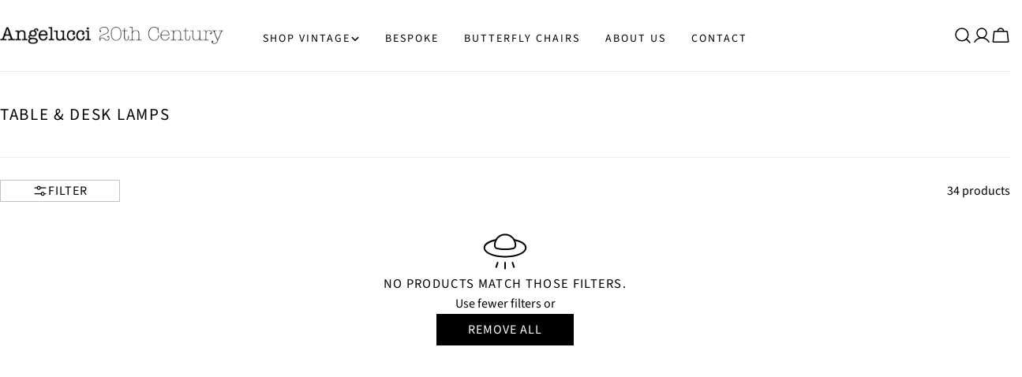

--- FILE ---
content_type: text/css
request_url: https://angelucci.net.au/cdn/shop/t/24/assets/angelucci_global.css?v=78695757458922426981751521182
body_size: 756
content:
.font-navigation span,.menu__item span{letter-spacing:.2rem}.angelucci-background{position:relative;z-index:1}.angelucci-background:after{content:"";position:absolute;height:100%;width:100vw;background-color:var(--angelucci-background);left:0;top:0;bottom:0;z-index:-1}@media (min-width: 1000px){.angelucci-background:after{top:10%;bottom:10%;height:80%}}.angelucci-collage{display:grid;grid-template-columns:repeat(2,minmax(0,1fr));grid-column-gap:min(4.8rem,var(--section-padding-bottom, 0)*.6);grid-row-gap:min(4.8rem,var(--section-padding-bottom, 0)*.6);background-color:#0000}@media (min-width: 1400px){.angelucci-collage{grid-column-gap:24px;grid-row-gap:calc(var(--gap-x, 0))}}.angelucci-collage .card-media__content{grid-column:span 2}@keyframes fade-in{0%{opacity:0}to{opacity:1}}@keyframes fade-out{0%{opacity:1}to{opacity:0}}@keyframes highlight{0%{color:#000;transform:translate(0)}50%{color:#d9d9d9;transform:translate(-4px)}to{color:#000;transform:translate(0)}}.modal{position:fixed;z-index:6000;top:0;left:0;width:100vw;height:100%;display:flex;flex-direction:column;justify-content:center;align-items:center}.modal *{font-family:Slate}.modal__background{position:absolute;top:0;left:0;z-index:2;height:100vh;width:100vw;background-color:#d9d9d999;display:block!important}.modal__container{display:flex;align-items:center;min-height:calc(100% - 8px);max-width:calc(100vw - 8px)}.modal__inner{position:relative;z-index:3;display:flex;flex-direction:column;width:100%;max-width:640px;max-height:calc(100% - 48px);padding:0;background:#fff;opacity:0;overflow:hidden;pointer-events:auto;outline:0}@media (min-width: 1400px){.modal__inner{max-height:calc(100% - 64px)}}.modal__cross{position:absolute;top:24px;right:24px;z-index:2;cursor:pointer}.modal__cross svg{height:18px;width:18px;fill:#000}.modal__title{margin:0 0 24px;width:100%;word-wrap:wrap;flex-shrink:0;font-size:24px}.modal__content{position:relative;flex:1 1 auto;word-wrap:wrap;padding:48px 16px 32px;overflow-y:auto}@media (min-width: 1400px){.modal__content{padding:48px 40px}}.modal__body *:last-child{margin-bottom:0}.modal.modal-closed{display:none}.modal.fade-out-modal .modal__inner,.modal.fade-out-modal .modal__background{animation:fade-out .3s ease;animation-fill-mode:forwards}.modal.modal-open .modal__inner,.modal.modal-open .modal__background{animation:fade-in .3s ease;animation-fill-mode:forwards}.modal__cc-details{display:grid;grid-template-columns:1fr 1fr;grid-column-gap:4px}@media (min-width: 1400px){.modal__cc-details{grid-column-gap:16px}}.modal__cc-details *{text-align:left}.modal__cc-details h3{font-weight:400;font-size:14px;margin:16px auto 8px}@media (min-width: 1400px){.modal__cc-details h3{font-size:16px}}.modal__cc-details p{margin:0}.modal__cc-details:last-of-type{border-top:1px solid #d9d9d9;margin-top:16px}.modal__cc-details--day{display:flex;justify-content:space-between}.modal__tabs--header{display:grid;grid-template-columns:1fr 1fr}.modal__tabs--header .tab-open{color:#000}.modal__tabs--header .tab-closed{color:#d9d9d9;font-weight:200}.modal__tabs--header .tab-closed:after{background-color:#d9d9d9}.modal__tabs--header button{background-color:#0000;border:none;padding:0 0 16px;font-size:14px;font-weight:400;cursor:pointer;position:relative}@media (min-width: 1400px){.modal__tabs--header button{font-size:16px}}.modal__tabs--header button:after{content:"";background-color:#000;height:2px;width:100%;position:absolute;bottom:0;left:0}.modal__tabs--content.tab-open{display:block}.modal__tabs--content.tab-closed{display:none}.modal__tabs--input-wrapper{display:flex;flex-direction:column}.modal__tabs--input-wrapper label{font-weight:400;text-align:left}.modal__tabs--input-wrapper input,.modal__tabs--input-wrapper textarea{margin:8px 0 16px!important;border:1px solid #d9d9d9;font-size:16px;line-height:1.2;font-weight:200;color:#000;padding:8px;min-height:48px}.modal__tabs--input-wrapper input::placeholder,.modal__tabs--input-wrapper textarea::placeholder{font-size:16px;line-height:1.2;font-weight:200;color:#d9d9d9}.modal__tabs--input-wrapper input:focus,.modal__tabs--input-wrapper input:active,.modal__tabs--input-wrapper input:focus-visible,.modal__tabs--input-wrapper input:focus-within,.modal__tabs--input-wrapper textarea:focus,.modal__tabs--input-wrapper textarea:active,.modal__tabs--input-wrapper textarea:focus-visible,.modal__tabs--input-wrapper textarea:focus-within{border-color:#000;box-shadow:none;outline:none;border-width:2px;padding:7.5px}.modal__tabs--input-wrapper textarea{min-height:64px}.modal__tabs--submit{display:flex;align-items:center}.modal__tabs--submit input{height:48px;width:210px;text-transform:uppercase;margin:16px auto 0;background-color:#000;color:#fff;letter-spacing:1.3px}.modal.product-enquiry .modal__title{text-align:center}@media (min-width: 1400px){.modal.product-enquiry .modal__content{padding:48px 40px 40px}}.modal__calc--postcode{display:flex;flex-direction:column;margin-top:24px;margin-bottom:24px}.modal__calc h3{font-size:14px;font-weight:400;margin:0 0 8px;text-align:left}@media (min-width: 1400px){.modal__calc h3{font-size:16px}}.modal__calc label{font-weight:400;text-align:left}.modal__calc input{margin:8px 0 0;border:1px solid #d9d9d9;border-radius:5px;font-size:16px;line-height:1.2;font-weight:200;color:#000;padding:8px;min-height:48px}.modal__calc input::placeholder{font-size:16px;line-height:1.2;font-weight:200;color:#d9d9d9}.modal__calc input:focus,.modal__calc input:active,.modal__calc input:focus-visible,.modal__calc input:focus-within{border-color:#000;box-shadow:none;outline:none;border-width:2px;padding:7.5px}.modal__calc--product{display:flex;flex-direction:row;justify-content:space-between;align-items:center;border-top:1px solid #d9d9d9;padding:8px 0}.modal__calc--product:nth-of-type(2){border-bottom:1px solid #d9d9d9;margin-bottom:8px}.modal__calc--product label{font-weight:200}.modal__calc--product input{margin:0 0 0 16px;max-width:48px}.modal__calc--product span{display:flex;align-items:center}.modal__calc--total{display:flex;align-items:center;justify-content:space-between;margin-bottom:24px}.modal__calc--total [data-shipping-calc-total]{font-size:18px}.modal__calc--total .price-updated{animation:highlight .3s ease}.modal__calc [data-shipping-calc-form],.modal__calc [data-shipping-calc-message]{height:0;overflow:hidden;transition:height ease-out .2s}.modal__calc .valid-postcode [data-shipping-calc-form],.modal__calc .show-warning [data-shipping-calc-message]{height:auto}.modal__calc--message,.modal__calc--disclaimer{margin-top:24px}.modal__calc--message *,.modal__calc--disclaimer *{margin:0}.modal a{font-weight:400}
/*# sourceMappingURL=/cdn/shop/t/24/assets/angelucci_global.css.map?v=78695757458922426981751521182 */


--- FILE ---
content_type: text/javascript
request_url: https://angelucci.net.au/cdn/shop/t/24/assets/angelucci_collection.js?v=144206226796707975271739168310
body_size: -568
content:
"use strict";(self.webpackChunkangelucci=self.webpackChunkangelucci||[]).push([[817],{135:(e,t,c)=>{c.d(t,{c:()=>n});const n=e=>{"complete"===document.readyState||"interactive"===document.readyState?setTimeout(e,1):document.addEventListener("DOMContentLoaded",e)}},756:(e,t,c)=>{(0,c(135).c)((()=>{}))}},e=>{e(e.s=756)}]);
//# sourceMappingURL=angelucci_collection.js.map

--- FILE ---
content_type: text/javascript
request_url: https://angelucci.net.au/cdn/shop/t/24/assets/angelucci_global.js?v=120460594220845389381739168311
body_size: -546
content:
"use strict";(self.webpackChunkangelucci=self.webpackChunkangelucci||[]).push([[696],{116:(e,t,c)=>{(0,c(135).c)((()=>{console.log("Angelucci | Shopify Theme")}))},135:(e,t,c)=>{c.d(t,{c:()=>n});const n=e=>{"complete"===document.readyState||"interactive"===document.readyState?setTimeout(e,1):document.addEventListener("DOMContentLoaded",e)}}},e=>{e(e.s=116)}]);
//# sourceMappingURL=angelucci_global.js.map

--- FILE ---
content_type: text/javascript
request_url: https://angelucci.net.au/cdn/shop/t/24/assets/runtime.js?v=98649163779123162561739168310
body_size: -295
content:
(()=>{"use strict";var r,e={},n={};function o(r){var t=n[r];if(void 0!==t)return t.exports;var a=n[r]={exports:{}};return e[r](a,a.exports,o),a.exports}o.m=e,r=[],o.O=(e,n,t,a)=>{if(!n){var i=1/0;for(s=0;s<r.length;s++){for(var[n,t,a]=r[s],l=!0,f=0;f<n.length;f++)(!1&a||i>=a)&&Object.keys(o.O).every((r=>o.O[r](n[f])))?n.splice(f--,1):(l=!1,a<i&&(i=a));if(l){r.splice(s--,1);var c=t();void 0!==c&&(e=c)}}return e}a=a||0;for(var s=r.length;s>0&&r[s-1][2]>a;s--)r[s]=r[s-1];r[s]=[n,t,a]},o.d=(r,e)=>{for(var n in e)o.o(e,n)&&!o.o(r,n)&&Object.defineProperty(r,n,{enumerable:!0,get:e[n]})},o.o=(r,e)=>Object.prototype.hasOwnProperty.call(r,e),(()=>{var r={121:0};o.O.j=e=>0===r[e];var e=(e,n)=>{var t,a,[i,l,f]=n,c=0;if(i.some((e=>0!==r[e]))){for(t in l)o.o(l,t)&&(o.m[t]=l[t]);if(f)var s=f(o)}for(e&&e(n);c<i.length;c++)a=i[c],o.o(r,a)&&r[a]&&r[a][0](),r[a]=0;return o.O(s)},n=self.webpackChunkangelucci=self.webpackChunkangelucci||[];n.forEach(e.bind(null,0)),n.push=e.bind(null,n.push.bind(n))})()})();
//# sourceMappingURL=runtime.js.map

--- FILE ---
content_type: text/javascript
request_url: https://angelucci.net.au/cdn/shop/t/24/assets/angelucci_search.js?v=98552940443382359111739168310
body_size: -517
content:
"use strict";(self.webpackChunkangelucci=self.webpackChunkangelucci||[]).push([[441],{135:(e,t,c)=>{c.d(t,{c:()=>n});const n=e=>{"complete"===document.readyState||"interactive"===document.readyState?setTimeout(e,1):document.addEventListener("DOMContentLoaded",e)}},860:(e,t,c)=>{(0,c(135).c)((()=>{}))}},e=>{e(e.s=860)}]);
//# sourceMappingURL=angelucci_search.js.map